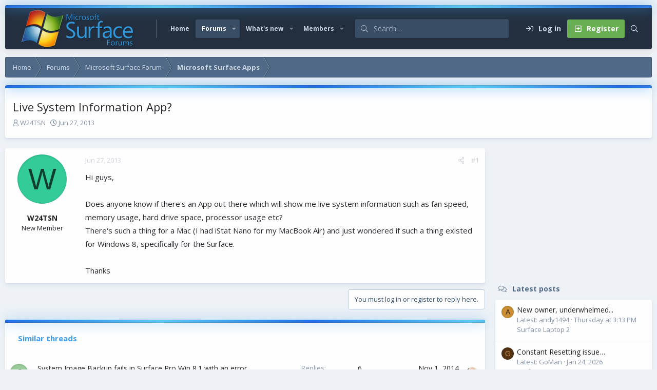

--- FILE ---
content_type: text/html; charset=utf-8
request_url: https://www.surfaceforums.net/threads/live-system-information-app.5230/
body_size: 14674
content:
<!DOCTYPE html>
<html id="XF" lang="en-US" dir="LTR"
	data-app="public"
	data-template="thread_view"
	data-container-key="node-7"
	data-content-key="thread-5230"
	data-logged-in="false"
	data-cookie-prefix="xf_"
	data-csrf="1769973033,ae2f39803d3d37aab1fa8b71b278ec84"
	data-style-id="6" 
	class="has-no-js v_2_1 template-thread_view"
	>
<head>
	<meta charset="utf-8" />
	<meta http-equiv="X-UA-Compatible" content="IE=Edge" />
	<meta name="viewport" content="width=device-width, initial-scale=1, viewport-fit=cover">

	
	
	

	<title>Live System Information App? | Microsoft Surface Forums</title>

	<link rel="manifest" href="/webmanifest.php">
	
		<meta name="theme-color" content="#394d65" />
	

	<meta name="apple-mobile-web-app-title" content="Microsoft Surface Forum">
	
	
	
		
		<meta name="description" content="Hi guys,

Does anyone know if there&#039;s an App out there which will show me live system information such as fan speed, memory usage, hard drive space..." />
		<meta property="og:description" content="Hi guys,

Does anyone know if there&#039;s an App out there which will show me live system information such as fan speed, memory usage, hard drive space, processor usage etc?
There&#039;s such a thing for a Mac (I had iStat Nano for my MacBook Air) and just wondered if such a thing existed for Windows..." />
		<meta property="twitter:description" content="Hi guys,

Does anyone know if there&#039;s an App out there which will show me live system information such as fan speed, memory usage, hard drive space, processor usage etc?
There&#039;s such a thing..." />
	
	
		<meta property="og:url" content="https://www.surfaceforums.net/threads/live-system-information-app.5230/" />
	
		<link rel="canonical" href="https://www.surfaceforums.net/threads/live-system-information-app.5230/" />
	

	
		
	
	
	<meta property="og:site_name" content="Microsoft Surface Forums" />


	
	
		
	
	
	<meta property="og:type" content="website" />


	
	
		
	
	
	
		<meta property="og:title" content="Live System Information App?" />
		<meta property="twitter:title" content="Live System Information App?" />
	


	
	
	
	

	<link href="https://fonts.googleapis.com/css?family=Open+Sans:400,700" rel="stylesheet">
	
	

	


	<link rel="preload" href="/styles/fonts/fa/fa-regular-400.woff2?_v=5.15.3" as="font" type="font/woff2" crossorigin="anonymous" />


	<link rel="preload" href="/styles/fonts/fa/fa-solid-900.woff2?_v=5.15.3" as="font" type="font/woff2" crossorigin="anonymous" />


<link rel="preload" href="/styles/fonts/fa/fa-brands-400.woff2?_v=5.15.3" as="font" type="font/woff2" crossorigin="anonymous" />

	<link rel="stylesheet" href="/css.php?css=public%3Anormalize.css%2Cpublic%3Afa.css%2Cpublic%3Acore.less%2Cpublic%3Aapp.less&amp;s=6&amp;l=1&amp;d=1743603237&amp;k=e9a4d3f1f01f417aa4e3adc9a14e1efbbb9375de" />

	<link rel="stylesheet" href="/css.php?css=public%3Amessage.less%2Cpublic%3Ashare_controls.less%2Cpublic%3Astructured_list.less%2Cpublic%3Aextra.less&amp;s=6&amp;l=1&amp;d=1743603237&amp;k=b190f252ba263594b5ec9feed393e7a2970441f1" />

	
		<script src="/js/xf/preamble.min.js?_v=0ac9ef24"></script>
	

	
	
	<script async src="https://www.googletagmanager.com/gtag/js?id=UA-23672339-54"></script>
	<script>
		window.dataLayer = window.dataLayer || [];
		function gtag(){dataLayer.push(arguments);}
		gtag('js', new Date());
		gtag('config', 'UA-23672339-54', {
			// 
			
			
		});
	</script>

	<script type='text/javascript'>
var xfhtml = document.getElementById('XF');
function applySetting(settingName, settingOn, allowToggle){
	
	// Theme editor is disabled, so simply apply the setting if enabled in ACP
		if(settingOn === 1){
			xfhtml.classList.add(settingName);
		}
	
}

applySetting('focus-mobile-navigation-bar', 1, 1);


applySetting('focus-fluid', 0, 1);


applySetting('focus-grid', 0, 1);







	xfhtml.setAttribute('data-focus-bg', '1');

</script>


	

	
	<!-- Matomo -->
	<script>
	  var _paq = window._paq = window._paq || [];
	  /* tracker methods like "setCustomDimension" should be called before "trackPageView" */
	  _paq.push(['trackPageView']);
	  _paq.push(['enableLinkTracking']);
	  (function() {
	    var u="//t.forumfoundry.com/";
	    _paq.push(['setTrackerUrl', u+'matomo.php']);
	    _paq.push(['setSiteId', '5']);
	    var d=document, g=d.createElement('script'), s=d.getElementsByTagName('script')[0];
	    g.async=true; g.src=u+'matomo.js'; s.parentNode.insertBefore(g,s);
	  })();
	</script>
	<!-- End Matomo Code -->


</head>
<body data-template="thread_view">
  





	





   
    
    
    


    
  
    



    
    
    
    


    
    
    


    
    
    
    









<div class='focus-width'><div class="p-pageWrapper" id="top">

<!-- Logo bar: start -->
<header class="p-header" id="header">
	<div class="p-header-inner">
		<div class="p-header-content">

			

	<!-- Logo -->
	<div class="p-header-logo p-header-logo--image">
		<a href="https://www.surfaceforums.net" class='focus-logo'>
			
			
				<span class='focus-logo--image'>
	                <img src="/data/assets/logo/surface-forum-l1.png" srcset="" alt="Microsoft Surface Forums" width="" height="" />
	            </span>
	        
	        
		</a>
	</div>



			

    
    
    <!-- Navigation wrap -->
    <nav class='focus-wrap-nav'>
		<div class="p-nav-scroller hScroller" data-xf-init="h-scroller" data-auto-scroll=".p-navEl.is-selected">
			<div class="hScroller-scroll">
				<ul class="p-nav-list js-offCanvasNavSource">
				
					<li>
						
	<div class="p-navEl " >
		

			
	
	<a href="https://www.surfaceforums.net"
		class="p-navEl-link "
		
		data-xf-key="1"
		data-nav-id="home">Home</a>


			

		
		
	</div>

					</li>
				
					<li>
						
	<div class="p-navEl is-selected" data-has-children="true">
		

			
	
	<a href="/"
		class="p-navEl-link p-navEl-link--splitMenu "
		
		
		data-nav-id="forums">Forums</a>


			<a data-xf-key="2"
				data-xf-click="menu"
				data-menu-pos-ref="< .p-navEl"
				class="p-navEl-splitTrigger"
				role="button"
				tabindex="0"
				aria-label="Toggle expanded"
				aria-expanded="false"
				aria-haspopup="true"></a>

		
		
			<div class="menu menu--structural" data-menu="menu" aria-hidden="true">
				<div class="menu-content">
					
						
	
	
	<a href="/whats-new/posts/"
		class="menu-linkRow u-indentDepth0 js-offCanvasCopy "
		
		
		data-nav-id="newPosts">New posts</a>

	

					
						
	
	
	<a href="/search/?type=post"
		class="menu-linkRow u-indentDepth0 js-offCanvasCopy "
		
		
		data-nav-id="searchForums">Search forums</a>

	

					
				</div>
			</div>
		
	</div>

					</li>
				
					<li>
						
	<div class="p-navEl " data-has-children="true">
		

			
	
	<a href="/whats-new/"
		class="p-navEl-link p-navEl-link--splitMenu "
		
		
		data-nav-id="whatsNew">What's new</a>


			<a data-xf-key="3"
				data-xf-click="menu"
				data-menu-pos-ref="< .p-navEl"
				class="p-navEl-splitTrigger"
				role="button"
				tabindex="0"
				aria-label="Toggle expanded"
				aria-expanded="false"
				aria-haspopup="true"></a>

		
		
			<div class="menu menu--structural" data-menu="menu" aria-hidden="true">
				<div class="menu-content">
					
						
	
	
	<a href="/whats-new/posts/"
		class="menu-linkRow u-indentDepth0 js-offCanvasCopy "
		 rel="nofollow"
		
		data-nav-id="whatsNewPosts">New posts</a>

	

					
						
	
	
	<a href="/whats-new/profile-posts/"
		class="menu-linkRow u-indentDepth0 js-offCanvasCopy "
		 rel="nofollow"
		
		data-nav-id="whatsNewProfilePosts">New profile posts</a>

	

					
						
	
	
	<a href="/whats-new/latest-activity"
		class="menu-linkRow u-indentDepth0 js-offCanvasCopy "
		 rel="nofollow"
		
		data-nav-id="latestActivity">Latest activity</a>

	

					
				</div>
			</div>
		
	</div>

					</li>
				
					<li>
						
	<div class="p-navEl " data-has-children="true">
		

			
	
	<a href="/members/"
		class="p-navEl-link p-navEl-link--splitMenu "
		
		
		data-nav-id="members">Members</a>


			<a data-xf-key="4"
				data-xf-click="menu"
				data-menu-pos-ref="< .p-navEl"
				class="p-navEl-splitTrigger"
				role="button"
				tabindex="0"
				aria-label="Toggle expanded"
				aria-expanded="false"
				aria-haspopup="true"></a>

		
		
			<div class="menu menu--structural" data-menu="menu" aria-hidden="true">
				<div class="menu-content">
					
						
	
	
	<a href="/online/"
		class="menu-linkRow u-indentDepth0 js-offCanvasCopy "
		
		
		data-nav-id="currentVisitors">Current visitors</a>

	

					
						
	
	
	<a href="/whats-new/profile-posts/"
		class="menu-linkRow u-indentDepth0 js-offCanvasCopy "
		 rel="nofollow"
		
		data-nav-id="newProfilePosts">New profile posts</a>

	

					
						
	
	
	<a href="/search/?type=profile_post"
		class="menu-linkRow u-indentDepth0 js-offCanvasCopy "
		
		
		data-nav-id="searchProfilePosts">Search profile posts</a>

	

					
				</div>
			</div>
		
	</div>

					</li>
				
				</ul>
			</div>
		</div>
	</nav>
    

    
	<div class='focus-wrap-search'>
	
		
			<form action="/search/search" method="post">
	        
	        <!-- Search -->
			<div class='focus-search'>	
				
				<div class='focus-search-flex'>
					<input name="keywords" placeholder="Search…" aria-label="Search" data-menu-autofocus="true" type="text" />
					<div class='focus-search-prefix'><i class="fa--xf far fa-search" aria-hidden="true"></i></div>
				</div>
				
			</div>
			
			
				<div class="focus-search-menu">

					
					
						<div class="menu-row">
							
			<select name="constraints" class="js-quickSearch-constraint input" aria-label="Search within">
				<option value="">Everywhere</option>
<option value="{&quot;search_type&quot;:&quot;post&quot;}">Threads</option>
<option value="{&quot;search_type&quot;:&quot;post&quot;,&quot;c&quot;:{&quot;nodes&quot;:[7],&quot;child_nodes&quot;:1}}">This forum</option>
<option value="{&quot;search_type&quot;:&quot;post&quot;,&quot;c&quot;:{&quot;thread&quot;:5230}}">This thread</option>

			</select>
		
						</div>
					

					
					<div class="menu-row">
						<label class="iconic"><input type="checkbox"  name="c[title_only]" value="1" /><i aria-hidden="true"></i><span class="iconic-label">Search titles only</span></label>

					</div>
					
					<div class="menu-row">
						<div class="inputGroup">
							<span class="inputGroup-text">By:</span>
							<input type="text" class="input" name="c[users]" data-xf-init="auto-complete" placeholder="Member" aria-labelledby="ctrl_search_menu_by_member" />
						</div>
					</div>
					<div class="menu-footer">
						<span class="menu-footer-controls">
							<a href="/search/" class="button"><span class="button-text">Filters</span></a>
							<button type="submit" class="button--primary button button--icon button--icon--search"><span class="button-text">Search</span></button>
						</span>
					</div>

				</div>
			

			<input type="hidden" name="_xfToken" value="1769973033,ae2f39803d3d37aab1fa8b71b278ec84" />

			</form>
		

	</div>

	<div class='focus-wrap-user'>

    <!-- User bar -->

		<div class="p-nav-opposite">
			<div class="p-navgroup p-account p-navgroup--guest">
				
					<a href="/login/" class="p-navgroup-link p-navgroup-link--textual p-navgroup-link--logIn" data-xf-click="overlay" data-follow-redirects="on">
						<span class="p-navgroup-linkText">Log in</span>
					</a>
					
						
<a href="/login/register" class="p-navgroup-link p-navgroup-link--textual p-navgroup-link--register" data-xf-click="overlay" data-follow-redirects="on">
							<span class="p-navgroup-linkText">Register</span>
						</a>

					
				
				
				
				
	            
			</div>

			<div class="p-navgroup p-discovery">
				<a href="/whats-new/"
					class="p-navgroup-link p-navgroup-link--iconic p-navgroup-link--whatsnew"
				   	aria-label="What&#039;s new"
					title="What&#039;s new">
					<i aria-hidden="true"></i>
					<span class="p-navgroup-linkText">What's new</span>
				</a>

				
					<a href="/search/"
						class="p-navgroup-link p-navgroup-link--iconic p-navgroup-link--search"
						data-xf-click="menu"
						data-xf-key="/"
						aria-label="Search"
						aria-expanded="false"
						aria-haspopup="true"
						title="Search"
					   	data-xf-init="tooltip">
						<i aria-hidden="true"></i>
						<!-- <span class="p-navgroup-linkText">Search</span> -->
					</a>
					<div class="menu menu--structural menu--wide" data-menu="menu" aria-hidden="true">
						<form action="/search/search" method="post"
							class="menu-content"
							data-xf-init="quick-search">

							<h3 class="menu-header">Search</h3>
							
							<div class="menu-row">
								
									<div class="inputGroup inputGroup--joined">
										<input type="text" class="input" name="keywords" placeholder="Search…" aria-label="Search" data-menu-autofocus="true" />
										
			<select name="constraints" class="js-quickSearch-constraint input" aria-label="Search within">
				<option value="">Everywhere</option>
<option value="{&quot;search_type&quot;:&quot;post&quot;}">Threads</option>
<option value="{&quot;search_type&quot;:&quot;post&quot;,&quot;c&quot;:{&quot;nodes&quot;:[7],&quot;child_nodes&quot;:1}}">This forum</option>
<option value="{&quot;search_type&quot;:&quot;post&quot;,&quot;c&quot;:{&quot;thread&quot;:5230}}">This thread</option>

			</select>
		
									</div>
									
							</div>

							
							<div class="menu-row">
								<label class="iconic"><input type="checkbox"  name="c[title_only]" value="1" /><i aria-hidden="true"></i><span class="iconic-label">Search titles only

											
												<span tabindex="0" role="button"
													  data-xf-init="tooltip" data-trigger="hover focus click" title="Tags will also be searched in content where tags are supported">

													<i class="fa--xf far fa-question-circle u-muted u-smaller" aria-hidden="true"></i>
												</span></span></label>

							</div>
							
							<div class="menu-row">
								<div class="inputGroup">
									<span class="inputGroup-text" id="ctrl_search_menu_by_member">By:</span>
									<input type="text" class="input" name="c[users]" data-xf-init="auto-complete" placeholder="Member" aria-labelledby="ctrl_search_menu_by_member" />
								</div>
							</div>
							<div class="menu-footer">
								<span class="menu-footer-controls">
									<button type="submit" class="button--primary button button--icon button--icon--search"><span class="button-text">Search</span></button>
									<a href="/search/" class="button"><span class="button-text">Advanced search…</span></a>
								</span>
							</div>

							<input type="hidden" name="_xfToken" value="1769973033,ae2f39803d3d37aab1fa8b71b278ec84" />
						</form>
					</div>
				
			</div>
		</div>

</div>
    

			
		</div>
	</div>
</header>
<!-- Logo bar: end -->

<!-- Secondary header: start -->

	<!-- Make mobile header sticky regardless of setting -->
	<div class="p-navSticky p-navSticky--primary" data-xf-init="sticky-header">
		
    
    <!-- Secondary header -->
    
	<div class="p-nav">
		<div class="p-nav-inner">
			
			<div class='focus-mobile-navigation'>
				<button type="button" class="button--plain p-nav-menuTrigger button" data-xf-click="off-canvas" data-menu=".js-headerOffCanvasMenu" tabindex="0" aria-label="Menu"><span class="button-text">
					<i aria-hidden="true"></i>
					<span class="p-nav-menuText">Menu</span>
				</span></button>
				<div class='focus-mobile-logo'>
					<a href="https://www.surfaceforums.net">
						
	                        <img src="/data/assets/logo/surface-forum-l1.png" srcset="" alt="Microsoft Surface Forums" width="" height="" />
						
					</a>
				</div>
			</div>

			<div class='focus-wrap-user hide:desktop'>

    <!-- User bar -->

		<div class="p-nav-opposite">
			<div class="p-navgroup p-account p-navgroup--guest">
				
					<a href="/login/" class="p-navgroup-link p-navgroup-link--textual p-navgroup-link--logIn" data-xf-click="overlay" data-follow-redirects="on">
						<span class="p-navgroup-linkText">Log in</span>
					</a>
					
						
<a href="/login/register" class="p-navgroup-link p-navgroup-link--textual p-navgroup-link--register" data-xf-click="overlay" data-follow-redirects="on">
							<span class="p-navgroup-linkText">Register</span>
						</a>

					
				
				
				
				
	            
			</div>

			<div class="p-navgroup p-discovery">
				<a href="/whats-new/"
					class="p-navgroup-link p-navgroup-link--iconic p-navgroup-link--whatsnew"
				   	aria-label="What&#039;s new"
					title="What&#039;s new">
					<i aria-hidden="true"></i>
					<span class="p-navgroup-linkText">What's new</span>
				</a>

				
					<a href="/search/"
						class="p-navgroup-link p-navgroup-link--iconic p-navgroup-link--search"
						data-xf-click="menu"
						data-xf-key="/"
						aria-label="Search"
						aria-expanded="false"
						aria-haspopup="true"
						title="Search"
					   	data-xf-init="tooltip">
						<i aria-hidden="true"></i>
						<!-- <span class="p-navgroup-linkText">Search</span> -->
					</a>
					<div class="menu menu--structural menu--wide" data-menu="menu" aria-hidden="true">
						<form action="/search/search" method="post"
							class="menu-content"
							data-xf-init="quick-search">

							<h3 class="menu-header">Search</h3>
							
							<div class="menu-row">
								
									<div class="inputGroup inputGroup--joined">
										<input type="text" class="input" name="keywords" placeholder="Search…" aria-label="Search" data-menu-autofocus="true" />
										
			<select name="constraints" class="js-quickSearch-constraint input" aria-label="Search within">
				<option value="">Everywhere</option>
<option value="{&quot;search_type&quot;:&quot;post&quot;}">Threads</option>
<option value="{&quot;search_type&quot;:&quot;post&quot;,&quot;c&quot;:{&quot;nodes&quot;:[7],&quot;child_nodes&quot;:1}}">This forum</option>
<option value="{&quot;search_type&quot;:&quot;post&quot;,&quot;c&quot;:{&quot;thread&quot;:5230}}">This thread</option>

			</select>
		
									</div>
									
							</div>

							
							<div class="menu-row">
								<label class="iconic"><input type="checkbox"  name="c[title_only]" value="1" /><i aria-hidden="true"></i><span class="iconic-label">Search titles only

											
												<span tabindex="0" role="button"
													  data-xf-init="tooltip" data-trigger="hover focus click" title="Tags will also be searched in content where tags are supported">

													<i class="fa--xf far fa-question-circle u-muted u-smaller" aria-hidden="true"></i>
												</span></span></label>

							</div>
							
							<div class="menu-row">
								<div class="inputGroup">
									<span class="inputGroup-text" id="ctrl_search_menu_by_member">By:</span>
									<input type="text" class="input" name="c[users]" data-xf-init="auto-complete" placeholder="Member" aria-labelledby="ctrl_search_menu_by_member" />
								</div>
							</div>
							<div class="menu-footer">
								<span class="menu-footer-controls">
									<button type="submit" class="button--primary button button--icon button--icon--search"><span class="button-text">Search</span></button>
									<a href="/search/" class="button"><span class="button-text">Advanced search…</span></a>
								</span>
							</div>

							<input type="hidden" name="_xfToken" value="1769973033,ae2f39803d3d37aab1fa8b71b278ec84" />
						</form>
					</div>
				
			</div>
		</div>

</div>
			
			

		</div>
	</div>
    

		
    <!-- Sub navigation -->
	
		<div class="p-sectionLinks">
			<div class="p-sectionLinks-inner hScroller" data-xf-init="h-scroller">
				<div class="hScroller-scroll">
					<ul class="p-sectionLinks-list">
					
						<li>
							
	<div class="p-navEl " >
		

			
	
	<a href="/whats-new/posts/"
		class="p-navEl-link "
		
		data-xf-key="alt+1"
		data-nav-id="newPosts">New posts</a>


			

		
		
	</div>

						</li>
					
						<li>
							
	<div class="p-navEl " >
		

			
	
	<a href="/search/?type=post"
		class="p-navEl-link "
		
		data-xf-key="alt+2"
		data-nav-id="searchForums">Search forums</a>


			

		
		
	</div>

						</li>
					
					</ul>
				</div>
			</div>
		</div>
	

	</div>

<!-- Secondary header: end -->


<div class='focus-content'>

	<div class='focus-ad'>

	

		
		<script type="text/javascript" src="https://s.skimresources.com/js/1629X934511.skimlinks.js"></script>

	

</div>


<div class="p-body">
	<div class="p-body-inner">
		<!--XF:EXTRA_OUTPUT-->
        
        <!-- Staff bar: start -->
        
        
        


        
		

		

		
		
        
	        <div class='focus-breadcrumb'>
				
					

	
	
	
	
		<div class="p-breadcrumbs-wrap ">
			<ul class="p-breadcrumbs " itemscope itemtype="https://schema.org/BreadcrumbList">
				
					

					
						
						
	<li itemprop="itemListElement" itemscope itemtype="https://schema.org/ListItem">
		<a href="https://www.surfaceforums.net" itemprop="item">
			<span itemprop="name">Home</span>
		</a>
		<meta itemprop="position" content="1" />
	</li>

					

					
						
						
	<li itemprop="itemListElement" itemscope itemtype="https://schema.org/ListItem">
		<a href="/" itemprop="item">
			<span itemprop="name">Forums</span>
		</a>
		<meta itemprop="position" content="2" />
	</li>

					
					
						
						
	<li itemprop="itemListElement" itemscope itemtype="https://schema.org/ListItem">
		<a href="/categories/microsoft-surface-forum.4/" itemprop="item">
			<span itemprop="name">Microsoft Surface Forum</span>
		</a>
		<meta itemprop="position" content="3" />
	</li>

					
						
						
	<li itemprop="itemListElement" itemscope itemtype="https://schema.org/ListItem">
		<a href="/forums/microsoft-surface-apps.7/" itemprop="item">
			<span itemprop="name">Microsoft Surface Apps</span>
		</a>
		<meta itemprop="position" content="4" />
	</li>

					

				
			</ul>
		</div>
	

				
				
			</div>
		

        
            
		

		
	<noscript class="js-jsWarning"><div class="blockMessage blockMessage--important blockMessage--iconic u-noJsOnly">JavaScript is disabled. For a better experience, please enable JavaScript in your browser before proceeding.</div></noscript>

		
	<div class="blockMessage blockMessage--important blockMessage--iconic js-browserWarning" style="display: none">You are using an out of date browser. It  may not display this or other websites correctly.<br />You should upgrade or use an <a href="https://www.google.com/chrome/" target="_blank" rel="noopener">alternative browser</a>.</div>


		
			<div class="p-body-header">
			
				
					<div class="p-title ">
					
						
							<h1 class="p-title-value">Live System Information App?</h1>
						
						
					
					</div>
				

				
					<div class="p-description">
	<ul class="listInline listInline--bullet">
		<li>
			<i class="fa--xf far fa-user" aria-hidden="true" title="Thread starter"></i>
			<span class="u-srOnly">Thread starter</span>

			<a href="/members/w24tsn.10477/" class="username  u-concealed" dir="auto" data-user-id="10477" data-xf-init="member-tooltip">W24TSN</a>
		</li>
		<li>
			<i class="fa--xf far fa-clock" aria-hidden="true" title="Start date"></i>
			<span class="u-srOnly">Start date</span>

			<a href="/threads/live-system-information-app.5230/" class="u-concealed"><time  class="u-dt" dir="auto" datetime="2013-06-27T15:32:54-0500" data-time="1372365174" data-date-string="Jun 27, 2013" data-time-string="3:32 PM" title="Jun 27, 2013 at 3:32 PM">Jun 27, 2013</time></a>
		</li>
		
	</ul>
</div>
				
			
			</div>
		

		<div class="p-body-main p-body-main--withSidebar ">
			
			<div class="p-body-contentCol"></div>
			
				<div class="p-body-sidebarCol"></div>
			
			
			

			<div class="p-body-content">
				
				<div class="p-body-pageContent">













	
	
	
		
	
	
	


	
	
	
		
	
	
	


	
	
		
	
	
	


	
	













	

	
		
	



















<div class="block block--messages" data-xf-init="" data-type="post" data-href="/inline-mod/" data-search-target="*">

	<span class="u-anchorTarget" id="posts"></span>

	
		
	

	

	<div class="block-outer"></div>

	

	
		
	<div class="block-outer js-threadStatusField"></div>

	

	<div class="block-container lbContainer"
		data-xf-init="lightbox select-to-quote"
		data-message-selector=".js-post"
		data-lb-id="thread-5230"
		data-lb-universal="0">

		<div class="block-body js-replyNewMessageContainer">
			
				

					

					
						

	
	

	

	
	<article class="message message--post js-post js-inlineModContainer  "
		data-author="W24TSN"
		data-content="post-31235"
		id="js-post-31235"
		>

		

		<span class="u-anchorTarget" id="post-31235"></span>

		
			<div class="message-inner">
				
					<div class="message-cell message-cell--user">
						

	<section class="message-user"
		>

		

		<div class="message-avatar ">
			<div class="message-avatar-wrapper">

				<a href="/members/w24tsn.10477/" class="avatar avatar--m avatar--default avatar--default--dynamic" data-user-id="10477" data-xf-init="member-tooltip" style="background-color: #33cc99; color: #0f3d2e">
			<span class="avatar-u10477-m" role="img" aria-label="W24TSN">W</span> 
		</a>
				
			</div>
		</div>
		<div class="message-userDetails">
			<h4 class="message-name"><a href="/members/w24tsn.10477/" class="username " dir="auto" data-user-id="10477" data-xf-init="member-tooltip">W24TSN</a></h4>
			<h5 class="userTitle message-userTitle" dir="auto">New Member</h5>
			
		</div>
		
			
			
		
		<span class="message-userArrow"></span>
	</section>

					</div>
				

				
					<div class="message-cell message-cell--main">
					
						<div class="message-main js-quickEditTarget">

							
								

	

	<header class="message-attribution message-attribution--split">
		<ul class="message-attribution-main listInline ">
			
			
			<li class="u-concealed">
				<a href="/threads/live-system-information-app.5230/post-31235" rel="nofollow" >
					<time  class="u-dt" dir="auto" datetime="2013-06-27T15:32:54-0500" data-time="1372365174" data-date-string="Jun 27, 2013" data-time-string="3:32 PM" title="Jun 27, 2013 at 3:32 PM">Jun 27, 2013</time>
				</a>
			</li>
			
		</ul>

		<ul class="message-attribution-opposite message-attribution-opposite--list ">
			
			<li>
				<a href="/threads/live-system-information-app.5230/post-31235"
					class="message-attribution-gadget"
					data-xf-init="share-tooltip"
					data-href="/posts/31235/share"
					aria-label="Share"
					rel="nofollow">
					<i class="fa--xf far fa-share-alt" aria-hidden="true"></i>
				</a>
			</li>
			
			
				<li>
					<a href="/threads/live-system-information-app.5230/post-31235" rel="nofollow">
						#1
					</a>
				</li>
			
		</ul>
	</header>

							

							<div class="message-content js-messageContent">
							

								
									
	
	
	

								

								
									
	

	<div class="message-userContent lbContainer js-lbContainer "
		data-lb-id="post-31235"
		data-lb-caption-desc="W24TSN &middot; Jun 27, 2013 at 3:32 PM">

		
			

	

		

		<article class="message-body js-selectToQuote">
			
				
			

			<div >
				
					<div class="bbWrapper">Hi guys,<br />
<br />
Does anyone know if there&#039;s an App out there which will show me live system information such as fan speed, memory usage, hard drive space, processor usage etc?<br />
There&#039;s such a thing for a Mac (I had iStat Nano for my MacBook Air) and just wondered if such a thing existed for Windows 8, specifically for the Surface.<br />
<br />
Thanks</div>
				
			</div>

			<div class="js-selectToQuoteEnd">&nbsp;</div>
			
				
			
		</article>

		
			

	

		

		
	</div>

								

								
									
	

	

								

								
								
								
									
	

								

							
							</div>

							
								
	

	<footer class="message-footer">
		

		

		<div class="reactionsBar js-reactionsList ">
			
		</div>

		<div class="js-historyTarget message-historyTarget toggleTarget" data-href="trigger-href"></div>
	</footer>

							
						</div>

					
					</div>
				
			</div>
		
	</article>

	
	

					

					

				
			
		</div>
	</div>

	
		<div class="block-outer block-outer--after">
			
				

				
				
					<div class="block-outer-opposite">
						
							<a href="/login/" class="button--link button--wrap button" data-xf-click="overlay"><span class="button-text">
								You must log in or register to reply here.
							</span></a>
						
					</div>
				
			
		</div>
	

	
	

</div>









	<div class="block"  data-widget-id="18" data-widget-key="xfes_thread_view_below_quick_reply_similar_threads" data-widget-definition="xfes_similar_threads">
		<div class="block-container">
			
				<h3 class="block-header">Similar threads</h3>

				<div class="block-body">
					<div class="structItemContainer">
						
							

	

	<div class="structItem structItem--thread js-inlineModContainer js-threadListItem-6308" data-author="jaeezzy">

	
		<div class="structItem-cell structItem-cell--icon">
			<div class="structItem-iconContainer">
				<a href="/members/jaeezzy.11369/" class="avatar avatar--s avatar--default avatar--default--dynamic" data-user-id="11369" data-xf-init="member-tooltip" style="background-color: #99cc99; color: #3c773c">
			<span class="avatar-u11369-s" role="img" aria-label="jaeezzy">J</span> 
		</a>
				
			</div>
		</div>
	

	
		<div class="structItem-cell structItem-cell--main" data-xf-init="touch-proxy">
			

			<div class="structItem-title">
				
				
				
	

				<a href="/threads/system-image-backup-fails-in-surface-pro-win-8-1-with-an-error.6308/" class="" data-tp-primary="on" data-xf-init="preview-tooltip" data-preview-url="/threads/system-image-backup-fails-in-surface-pro-win-8-1-with-an-error.6308/preview">System Image Backup fails in Surface Pro Win 8.1 with an error</a>
			</div>

			<div class="structItem-minor">
				

				
					<ul class="structItem-parts">
						<li><a href="/members/jaeezzy.11369/" class="username " dir="auto" data-user-id="11369" data-xf-init="member-tooltip">jaeezzy</a></li>
						<li class="structItem-startDate"><a href="/threads/system-image-backup-fails-in-surface-pro-win-8-1-with-an-error.6308/" rel="nofollow"><time  class="u-dt" dir="auto" datetime="2013-10-20T17:27:33-0500" data-time="1382308053" data-date-string="Oct 20, 2013" data-time-string="5:27 PM" title="Oct 20, 2013 at 5:27 PM">Oct 20, 2013</time></a></li>
						
							<li><a href="/forums/microsoft-surface-pro.27/">Microsoft Surface Pro</a></li>
						
					</ul>

					
				
			</div>
		</div>
	

	
		<div class="structItem-cell structItem-cell--meta" title="First message reaction score: 0">
			<dl class="pairs pairs--justified">
				<dt>Replies</dt>
				<dd>6</dd>
			</dl>
			<dl class="pairs pairs--justified structItem-minor">
				<dt>Views</dt>
				<dd>10K</dd>
			</dl>
		</div>
	

	
		<div class="structItem-cell structItem-cell--latest">
			
				<a href="/threads/system-image-backup-fails-in-surface-pro-win-8-1-with-an-error.6308/latest" rel="nofollow"><time  class="structItem-latestDate u-dt" dir="auto" datetime="2014-11-01T08:19:52-0500" data-time="1414847992" data-date-string="Nov 1, 2014" data-time-string="8:19 AM" title="Nov 1, 2014 at 8:19 AM">Nov 1, 2014</time></a>
				<div class="structItem-minor">
					
						<a href="/members/guymalloc.13468/" class="username " dir="auto" data-user-id="13468" data-xf-init="member-tooltip">guymalloc</a>
					
				</div>
			
		</div>
	

	
		<div class="structItem-cell structItem-cell--icon structItem-cell--iconEnd">
			<div class="structItem-iconContainer">
				
					<a href="/members/guymalloc.13468/" class="avatar avatar--xxs" data-user-id="13468" data-xf-init="member-tooltip">
			<img src="/data/avatars/s/13/13468.jpg?1625376991"  alt="guymalloc" class="avatar-u13468-s" width="48" height="48" loading="lazy" /> 
		</a>
				
			</div>
		</div>
	

	</div>

						
							

	

	<div class="structItem structItem--thread js-inlineModContainer js-threadListItem-21691" data-author="Spider">

	
		<div class="structItem-cell structItem-cell--icon">
			<div class="structItem-iconContainer">
				<a href="/members/spider.19279/" class="avatar avatar--s" data-user-id="19279" data-xf-init="member-tooltip">
			<img src="/data/avatars/s/19/19279.jpg?1625377024"  alt="Spider" class="avatar-u19279-s" width="48" height="48" loading="lazy" /> 
		</a>
				
			</div>
		</div>
	

	
		<div class="structItem-cell structItem-cell--main" data-xf-init="touch-proxy">
			

			<div class="structItem-title">
				
				
				
	

				<a href="/threads/how-to-use-windows-10s-storage-tool-to-find-out-the-size-of-the-hibernation-file-and-much-more.21691/" class="" data-tp-primary="on" data-xf-init="preview-tooltip" data-preview-url="/threads/how-to-use-windows-10s-storage-tool-to-find-out-the-size-of-the-hibernation-file-and-much-more.21691/preview">How to use Windows 10&#039;s Storage tool to find out the size of the hibernation file--and much more</a>
			</div>

			<div class="structItem-minor">
				

				
					<ul class="structItem-parts">
						<li><a href="/members/spider.19279/" class="username " dir="auto" data-user-id="19279" data-xf-init="member-tooltip"><span class="username--staff username--moderator">Spider</span></a></li>
						<li class="structItem-startDate"><a href="/threads/how-to-use-windows-10s-storage-tool-to-find-out-the-size-of-the-hibernation-file-and-much-more.21691/" rel="nofollow"><time  class="u-dt" dir="auto" datetime="2016-11-14T10:05:25-0600" data-time="1479139525" data-date-string="Nov 14, 2016" data-time-string="10:05 AM" title="Nov 14, 2016 at 10:05 AM">Nov 14, 2016</time></a></li>
						
							<li><a href="/forums/members-news-depot.3/">Members News Depot</a></li>
						
					</ul>

					
				
			</div>
		</div>
	

	
		<div class="structItem-cell structItem-cell--meta" title="First message reaction score: 1">
			<dl class="pairs pairs--justified">
				<dt>Replies</dt>
				<dd>0</dd>
			</dl>
			<dl class="pairs pairs--justified structItem-minor">
				<dt>Views</dt>
				<dd>4K</dd>
			</dl>
		</div>
	

	
		<div class="structItem-cell structItem-cell--latest">
			
				<a href="/threads/how-to-use-windows-10s-storage-tool-to-find-out-the-size-of-the-hibernation-file-and-much-more.21691/latest" rel="nofollow"><time  class="structItem-latestDate u-dt" dir="auto" datetime="2016-11-14T10:05:25-0600" data-time="1479139525" data-date-string="Nov 14, 2016" data-time-string="10:05 AM" title="Nov 14, 2016 at 10:05 AM">Nov 14, 2016</time></a>
				<div class="structItem-minor">
					
						<a href="/members/spider.19279/" class="username " dir="auto" data-user-id="19279" data-xf-init="member-tooltip"><span class="username--staff username--moderator">Spider</span></a>
					
				</div>
			
		</div>
	

	
		<div class="structItem-cell structItem-cell--icon structItem-cell--iconEnd">
			<div class="structItem-iconContainer">
				
					<a href="/members/spider.19279/" class="avatar avatar--xxs" data-user-id="19279" data-xf-init="member-tooltip">
			<img src="/data/avatars/s/19/19279.jpg?1625377024"  alt="Spider" class="avatar-u19279-s" width="48" height="48" loading="lazy" /> 
		</a>
				
			</div>
		</div>
	

	</div>

						
							

	

	<div class="structItem structItem--thread js-inlineModContainer js-threadListItem-19098" data-author="Spider">

	
		<div class="structItem-cell structItem-cell--icon">
			<div class="structItem-iconContainer">
				<a href="/members/spider.19279/" class="avatar avatar--s" data-user-id="19279" data-xf-init="member-tooltip">
			<img src="/data/avatars/s/19/19279.jpg?1625377024"  alt="Spider" class="avatar-u19279-s" width="48" height="48" loading="lazy" /> 
		</a>
				
			</div>
		</div>
	

	
		<div class="structItem-cell structItem-cell--main" data-xf-init="touch-proxy">
			
				<ul class="structItem-statuses">
				
				
					
					
					
					
					

					
						
							<li>
								<i class="structItem-status structItem-status--sticky" aria-hidden="true" title="Sticky"></i>
								<span class="u-srOnly">Sticky</span>
							</li>
						
					

					
					

					
					
						
							
						
					
				
				
				</ul>
			

			<div class="structItem-title">
				
				
				
	

				<a href="/threads/overheating-your-computers-enemy-number-one.19098/" class="" data-tp-primary="on" data-xf-init="preview-tooltip" data-preview-url="/threads/overheating-your-computers-enemy-number-one.19098/preview">Overheating - Your Computer&#039;s Enemy Number One</a>
			</div>

			<div class="structItem-minor">
				

				
					<ul class="structItem-parts">
						<li><a href="/members/spider.19279/" class="username " dir="auto" data-user-id="19279" data-xf-init="member-tooltip"><span class="username--staff username--moderator">Spider</span></a></li>
						<li class="structItem-startDate"><a href="/threads/overheating-your-computers-enemy-number-one.19098/" rel="nofollow"><time  class="u-dt" dir="auto" datetime="2015-12-18T18:52:40-0600" data-time="1450486360" data-date-string="Dec 18, 2015" data-time-string="6:52 PM" title="Dec 18, 2015 at 6:52 PM">Dec 18, 2015</time></a></li>
						
							<li><a href="/forums/microsoft-surface-faq-guides.12/">Microsoft Surface FAQ &amp; Guides</a></li>
						
					</ul>

					
				
			</div>
		</div>
	

	
		<div class="structItem-cell structItem-cell--meta" title="First message reaction score: 0">
			<dl class="pairs pairs--justified">
				<dt>Replies</dt>
				<dd>0</dd>
			</dl>
			<dl class="pairs pairs--justified structItem-minor">
				<dt>Views</dt>
				<dd>5K</dd>
			</dl>
		</div>
	

	
		<div class="structItem-cell structItem-cell--latest">
			
				<a href="/threads/overheating-your-computers-enemy-number-one.19098/latest" rel="nofollow"><time  class="structItem-latestDate u-dt" dir="auto" datetime="2015-12-18T18:52:40-0600" data-time="1450486360" data-date-string="Dec 18, 2015" data-time-string="6:52 PM" title="Dec 18, 2015 at 6:52 PM">Dec 18, 2015</time></a>
				<div class="structItem-minor">
					
						<a href="/members/spider.19279/" class="username " dir="auto" data-user-id="19279" data-xf-init="member-tooltip"><span class="username--staff username--moderator">Spider</span></a>
					
				</div>
			
		</div>
	

	
		<div class="structItem-cell structItem-cell--icon structItem-cell--iconEnd">
			<div class="structItem-iconContainer">
				
					<a href="/members/spider.19279/" class="avatar avatar--xxs" data-user-id="19279" data-xf-init="member-tooltip">
			<img src="/data/avatars/s/19/19279.jpg?1625377024"  alt="Spider" class="avatar-u19279-s" width="48" height="48" loading="lazy" /> 
		</a>
				
			</div>
		</div>
	

	</div>

						
							

	

	<div class="structItem structItem--thread js-inlineModContainer js-threadListItem-16781" data-author="Tobers">

	
		<div class="structItem-cell structItem-cell--icon">
			<div class="structItem-iconContainer">
				<a href="/members/tobers.22077/" class="avatar avatar--s avatar--default avatar--default--dynamic" data-user-id="22077" data-xf-init="member-tooltip" style="background-color: #6666cc; color: #ececf9">
			<span class="avatar-u22077-s" role="img" aria-label="Tobers">T</span> 
		</a>
				
			</div>
		</div>
	

	
		<div class="structItem-cell structItem-cell--main" data-xf-init="touch-proxy">
			

			<div class="structItem-title">
				
				
				
	

				<a href="/threads/system-interrupts-high-cpu-audio-driver-fault.16781/" class="" data-tp-primary="on" data-xf-init="preview-tooltip" data-preview-url="/threads/system-interrupts-high-cpu-audio-driver-fault.16781/preview">System Interrupts high CPU - audio driver fault?</a>
			</div>

			<div class="structItem-minor">
				

				
					<ul class="structItem-parts">
						<li><a href="/members/tobers.22077/" class="username " dir="auto" data-user-id="22077" data-xf-init="member-tooltip">Tobers</a></li>
						<li class="structItem-startDate"><a href="/threads/system-interrupts-high-cpu-audio-driver-fault.16781/" rel="nofollow"><time  class="u-dt" dir="auto" datetime="2015-08-24T09:29:01-0500" data-time="1440426541" data-date-string="Aug 24, 2015" data-time-string="9:29 AM" title="Aug 24, 2015 at 9:29 AM">Aug 24, 2015</time></a></li>
						
							<li><a href="/forums/windows-10-on-surface-pro-3.75/">Windows 10 on Surface Pro 3</a></li>
						
					</ul>

					
						<span class="structItem-pageJump">
						
							<a href="/threads/system-interrupts-high-cpu-audio-driver-fault.16781/page-2">2</a>
						
						</span>
					
				
			</div>
		</div>
	

	
		<div class="structItem-cell structItem-cell--meta" title="First message reaction score: 0">
			<dl class="pairs pairs--justified">
				<dt>Replies</dt>
				<dd>15</dd>
			</dl>
			<dl class="pairs pairs--justified structItem-minor">
				<dt>Views</dt>
				<dd>21K</dd>
			</dl>
		</div>
	

	
		<div class="structItem-cell structItem-cell--latest">
			
				<a href="/threads/system-interrupts-high-cpu-audio-driver-fault.16781/latest" rel="nofollow"><time  class="structItem-latestDate u-dt" dir="auto" datetime="2016-07-31T14:04:49-0500" data-time="1469991889" data-date-string="Jul 31, 2016" data-time-string="2:04 PM" title="Jul 31, 2016 at 2:04 PM">Jul 31, 2016</time></a>
				<div class="structItem-minor">
					
						<a href="/members/relativity.21058/" class="username " dir="auto" data-user-id="21058" data-xf-init="member-tooltip">Relativity</a>
					
				</div>
			
		</div>
	

	
		<div class="structItem-cell structItem-cell--icon structItem-cell--iconEnd">
			<div class="structItem-iconContainer">
				
					<a href="/members/relativity.21058/" class="avatar avatar--xxs avatar--default avatar--default--dynamic" data-user-id="21058" data-xf-init="member-tooltip" style="background-color: #f0f0c2; color: #cccc33">
			<span class="avatar-u21058-s" role="img" aria-label="Relativity">R</span> 
		</a>
				
			</div>
		</div>
	

	</div>

						
							

	

	<div class="structItem structItem--thread js-inlineModContainer js-threadListItem-18716" data-author="Ashkanani">

	
		<div class="structItem-cell structItem-cell--icon">
			<div class="structItem-iconContainer">
				<a href="/members/ashkanani.23672/" class="avatar avatar--s avatar--default avatar--default--dynamic" data-user-id="23672" data-xf-init="member-tooltip" style="background-color: #996633; color: #dfbf9f">
			<span class="avatar-u23672-s" role="img" aria-label="Ashkanani">A</span> 
		</a>
				
			</div>
		</div>
	

	
		<div class="structItem-cell structItem-cell--main" data-xf-init="touch-proxy">
			

			<div class="structItem-title">
				
				
				
	

				<a href="/threads/from-apple-to-surface-pro-need-your-help.18716/" class="" data-tp-primary="on" data-xf-init="preview-tooltip" data-preview-url="/threads/from-apple-to-surface-pro-need-your-help.18716/preview">From Apple to Surface Pro need your help</a>
			</div>

			<div class="structItem-minor">
				

				
					<ul class="structItem-parts">
						<li><a href="/members/ashkanani.23672/" class="username " dir="auto" data-user-id="23672" data-xf-init="member-tooltip">Ashkanani</a></li>
						<li class="structItem-startDate"><a href="/threads/from-apple-to-surface-pro-need-your-help.18716/" rel="nofollow"><time  class="u-dt" dir="auto" datetime="2015-11-29T03:30:58-0600" data-time="1448789458" data-date-string="Nov 29, 2015" data-time-string="3:30 AM" title="Nov 29, 2015 at 3:30 AM">Nov 29, 2015</time></a></li>
						
							<li><a href="/forums/microsoft-surface-pro-4.79/">Microsoft Surface Pro 4</a></li>
						
					</ul>

					
						<span class="structItem-pageJump">
						
							<a href="/threads/from-apple-to-surface-pro-need-your-help.18716/page-2">2</a>
						
						</span>
					
				
			</div>
		</div>
	

	
		<div class="structItem-cell structItem-cell--meta" title="First message reaction score: 0">
			<dl class="pairs pairs--justified">
				<dt>Replies</dt>
				<dd>17</dd>
			</dl>
			<dl class="pairs pairs--justified structItem-minor">
				<dt>Views</dt>
				<dd>8K</dd>
			</dl>
		</div>
	

	
		<div class="structItem-cell structItem-cell--latest">
			
				<a href="/threads/from-apple-to-surface-pro-need-your-help.18716/latest" rel="nofollow"><time  class="structItem-latestDate u-dt" dir="auto" datetime="2015-11-30T15:51:12-0600" data-time="1448920272" data-date-string="Nov 30, 2015" data-time-string="3:51 PM" title="Nov 30, 2015 at 3:51 PM">Nov 30, 2015</time></a>
				<div class="structItem-minor">
					
						<a href="/members/robertcan.23257/" class="username " dir="auto" data-user-id="23257" data-xf-init="member-tooltip">robertcan</a>
					
				</div>
			
		</div>
	

	
		<div class="structItem-cell structItem-cell--icon structItem-cell--iconEnd">
			<div class="structItem-iconContainer">
				
					<a href="/members/robertcan.23257/" class="avatar avatar--xxs avatar--default avatar--default--dynamic" data-user-id="23257" data-xf-init="member-tooltip" style="background-color: #3b2b2b; color: #9d7b7b">
			<span class="avatar-u23257-s" role="img" aria-label="robertcan">R</span> 
		</a>
				
			</div>
		</div>
	

	</div>

						
					</div>
				</div>
			
		</div>
	</div>




<div class="blockMessage blockMessage--none">
	

	
		

		<div class="shareButtons shareButtons--iconic" data-xf-init="share-buttons" data-page-url="" data-page-title="" data-page-desc="" data-page-image="">
			
				<span class="shareButtons-label">Share:</span>
			

			<div class="shareButtons-buttons">
				
					
						<a class="shareButtons-button shareButtons-button--brand shareButtons-button--facebook" data-href="https://www.facebook.com/sharer.php?u={url}">
							<i aria-hidden="true"></i>
							<span>Facebook</span>
						</a>
					

					
						<a class="shareButtons-button shareButtons-button--brand shareButtons-button--twitter" data-href="https://twitter.com/intent/tweet?url={url}&amp;text={title}">
							<svg xmlns="http://www.w3.org/2000/svg" height="1em" viewBox="0 0 512 512" class=""><!--! Font Awesome Free 6.4.2 by @fontawesome - https://fontawesome.com License - https://fontawesome.com/license (Commercial License) Copyright 2023 Fonticons, Inc. --><path d="M389.2 48h70.6L305.6 224.2 487 464H345L233.7 318.6 106.5 464H35.8L200.7 275.5 26.8 48H172.4L272.9 180.9 389.2 48zM364.4 421.8h39.1L151.1 88h-42L364.4 421.8z"/></svg> <span>X (Twitter)</span>
						</a>
					

					
						<a class="shareButtons-button shareButtons-button--brand shareButtons-button--reddit" data-href="https://reddit.com/submit?url={url}&amp;title={title}">
							<i aria-hidden="true"></i>
							<span>Reddit</span>
						</a>
					

					
						<a class="shareButtons-button shareButtons-button--brand shareButtons-button--pinterest" data-href="https://pinterest.com/pin/create/bookmarklet/?url={url}&amp;description={title}&amp;media={image}">
							<i aria-hidden="true"></i>
							<span>Pinterest</span>
						</a>
					

					
						<a class="shareButtons-button shareButtons-button--brand shareButtons-button--tumblr" data-href="https://www.tumblr.com/widgets/share/tool?canonicalUrl={url}&amp;title={title}">
							<i aria-hidden="true"></i>
							<span>Tumblr</span>
						</a>
					

					
						<a class="shareButtons-button shareButtons-button--brand shareButtons-button--whatsApp" data-href="https://api.whatsapp.com/send?text={title}&nbsp;{url}">
							<i aria-hidden="true"></i>
							<span>WhatsApp</span>
						</a>
					

					
						<a class="shareButtons-button shareButtons-button--email" data-href="mailto:?subject={title}&amp;body={url}">
							<i aria-hidden="true"></i>
							<span>Email</span>
						</a>
					

					
						<a class="shareButtons-button shareButtons-button--share is-hidden"
							data-xf-init="web-share"
							data-title="" data-text="" data-url=""
							data-hide=".shareButtons-button:not(.shareButtons-button--share)">

							<i aria-hidden="true"></i>
							<span>Share</span>
						</a>
					

					
						<a class="shareButtons-button shareButtons-button--link is-hidden" data-clipboard="{url}">
							<i aria-hidden="true"></i>
							<span>Link</span>
						</a>
					
				
			</div>
		</div>
	

</div>







</div>
				
			</div>

			
				<div class="p-body-sidebar">
					

	

		
		<script async src="https://pagead2.googlesyndication.com/pagead/js/adsbygoogle.js"></script>
		<!-- surfaceforums-300top -->
		<ins class="adsbygoogle"
		     style="display:inline-block;width:300px;height:250px"
		     data-ad-client="ca-pub-7140863250046446"
		     data-ad-slot="9727516444"></ins>
		<script>
		     (adsbygoogle = window.adsbygoogle || []).push({});
		</script>

	


					
						<div class="block" data-widget-id="9" data-widget-key="forum_overview_new_posts" data-widget-definition="new_posts">
		<div class="block-container">
			
				<h3 class="block-minorHeader">
					<a href="/whats-new/posts/?skip=1" rel="nofollow">Latest posts</a>
				</h3>
				<ul class="block-body">
					
						
							<li class="block-row">
								
	<div class="contentRow">
		<div class="contentRow-figure">
			<a href="/members/andy1494.11222/" class="avatar avatar--xxs avatar--default avatar--default--dynamic" data-user-id="11222" data-xf-init="member-tooltip" style="background-color: #cc8f33; color: #3d2b0f">
			<span class="avatar-u11222-s" role="img" aria-label="andy1494">A</span> 
		</a>
		</div>
		<div class="contentRow-main contentRow-main--close">
			
				<a href="/threads/new-owner-underwhelmed.24825/post-189870">New owner, underwhelmed...</a>
			

			<div class="contentRow-minor contentRow-minor--hideLinks">
				<ul class="listInline listInline--bullet">
					<li>Latest: andy1494</li>
					<li><time  class="u-dt" dir="auto" datetime="2026-01-29T15:13:18-0600" data-time="1769721198" data-date-string="Jan 29, 2026" data-time-string="3:13 PM" title="Jan 29, 2026 at 3:13 PM">Thursday at 3:13 PM</time></li>
				</ul>
			</div>
			<div class="contentRow-minor contentRow-minor--hideLinks">
				<a href="/forums/surface-laptop-2.93/">Surface Laptop 2</a>
			</div>
		</div>
	</div>

							</li>
						
							<li class="block-row">
								
	<div class="contentRow">
		<div class="contentRow-figure">
			<a href="/members/goman.34565/" class="avatar avatar--xxs avatar--default avatar--default--dynamic" data-user-id="34565" data-xf-init="member-tooltip" style="background-color: #523314; color: #d18c47">
			<span class="avatar-u34565-s" role="img" aria-label="GoMan">G</span> 
		</a>
		</div>
		<div class="contentRow-main contentRow-main--close">
			
				<a href="/threads/constant-resetting-issue.30503/post-189859">Constant Resetting issue…</a>
			

			<div class="contentRow-minor contentRow-minor--hideLinks">
				<ul class="listInline listInline--bullet">
					<li>Latest: GoMan</li>
					<li><time  class="u-dt" dir="auto" datetime="2026-01-24T06:05:05-0600" data-time="1769256305" data-date-string="Jan 24, 2026" data-time-string="6:05 AM" title="Jan 24, 2026 at 6:05 AM">Jan 24, 2026</time></li>
				</ul>
			</div>
			<div class="contentRow-minor contentRow-minor--hideLinks">
				<a href="/forums/surface-pro-11.106/">Surface Pro 11</a>
			</div>
		</div>
	</div>

							</li>
						
							<li class="block-row">
								
	<div class="contentRow">
		<div class="contentRow-figure">
			<a href="/members/andy1494.11222/" class="avatar avatar--xxs avatar--default avatar--default--dynamic" data-user-id="11222" data-xf-init="member-tooltip" style="background-color: #cc8f33; color: #3d2b0f">
			<span class="avatar-u11222-s" role="img" aria-label="andy1494">A</span> 
		</a>
		</div>
		<div class="contentRow-main contentRow-main--close">
			
				<a href="/threads/womens-from-your-town-anonymous-sex-dating-no-verify.30502/post-189856">Womens From Your Town - Anonymous Sex Dating - No Verify</a>
			

			<div class="contentRow-minor contentRow-minor--hideLinks">
				<ul class="listInline listInline--bullet">
					<li>Latest: andy1494</li>
					<li><time  class="u-dt" dir="auto" datetime="2026-01-21T16:25:40-0600" data-time="1769034340" data-date-string="Jan 21, 2026" data-time-string="4:25 PM" title="Jan 21, 2026 at 4:25 PM">Jan 21, 2026</time></li>
				</ul>
			</div>
			<div class="contentRow-minor contentRow-minor--hideLinks">
				<a href="/forums/microsoft-surface-general-discussion.6/">Microsoft Surface General Discussion</a>
			</div>
		</div>
	</div>

							</li>
						
							<li class="block-row">
								
	<div class="contentRow">
		<div class="contentRow-figure">
			<a href="/members/goman.34565/" class="avatar avatar--xxs avatar--default avatar--default--dynamic" data-user-id="34565" data-xf-init="member-tooltip" style="background-color: #523314; color: #d18c47">
			<span class="avatar-u34565-s" role="img" aria-label="GoMan">G</span> 
		</a>
		</div>
		<div class="contentRow-main contentRow-main--close">
			
				<a href="/threads/volume-up-power-button-does-not-trigger-screenshot.30493/post-189847">Volume Up + Power button does not trigger screenshot</a>
			

			<div class="contentRow-minor contentRow-minor--hideLinks">
				<ul class="listInline listInline--bullet">
					<li>Latest: GoMan</li>
					<li><time  class="u-dt" dir="auto" datetime="2026-01-08T08:45:17-0600" data-time="1767883517" data-date-string="Jan 8, 2026" data-time-string="8:45 AM" title="Jan 8, 2026 at 8:45 AM">Jan 8, 2026</time></li>
				</ul>
			</div>
			<div class="contentRow-minor contentRow-minor--hideLinks">
				<a href="/forums/surface-pro-11.106/">Surface Pro 11</a>
			</div>
		</div>
	</div>

							</li>
						
					
				</ul>
			
		</div>
	</div>
					
					
				</div>
			
		</div>

		
		

	
	
	
	
		<div class="p-breadcrumbs-wrap p-breadcrumbs-wrap--bottom">
			<ul class="p-breadcrumbs p-breadcrumbs--bottom" itemscope itemtype="https://schema.org/BreadcrumbList">
				
					

					
						
						
	<li itemprop="itemListElement" itemscope itemtype="https://schema.org/ListItem">
		<a href="https://www.surfaceforums.net" itemprop="item">
			<span itemprop="name">Home</span>
		</a>
		<meta itemprop="position" content="1" />
	</li>

					

					
						
						
	<li itemprop="itemListElement" itemscope itemtype="https://schema.org/ListItem">
		<a href="/" itemprop="item">
			<span itemprop="name">Forums</span>
		</a>
		<meta itemprop="position" content="2" />
	</li>

					
					
						
						
	<li itemprop="itemListElement" itemscope itemtype="https://schema.org/ListItem">
		<a href="/categories/microsoft-surface-forum.4/" itemprop="item">
			<span itemprop="name">Microsoft Surface Forum</span>
		</a>
		<meta itemprop="position" content="3" />
	</li>

					
						
						
	<li itemprop="itemListElement" itemscope itemtype="https://schema.org/ListItem">
		<a href="/forums/microsoft-surface-apps.7/" itemprop="item">
			<span itemprop="name">Microsoft Surface Apps</span>
		</a>
		<meta itemprop="position" content="4" />
	</li>

					

				
			</ul>
		</div>
	

		
		
	</div>
</div>


</div> <!-- End: focus-content -->



<!-- Mobile off-canvas navigation: start -->
<div class="offCanvasMenu offCanvasMenu--nav js-headerOffCanvasMenu" data-menu="menu" aria-hidden="true" data-ocm-builder="navigation">
	<div class="offCanvasMenu-backdrop" data-menu-close="true"></div>
	<div class="offCanvasMenu-content">
		<div class="offCanvasMenu-header">
			Menu
			<a class="offCanvasMenu-closer" data-menu-close="true" role="button" tabindex="0" aria-label="Close"></a>
		</div>
		
			<div class="p-offCanvasRegisterLink">
				<div class="offCanvasMenu-linkHolder">
					<a href="/login/" class="offCanvasMenu-link" data-xf-click="overlay" data-menu-close="true">
					Log in
					</a>
				</div>
				<hr class="offCanvasMenu-separator" />
				
					<div class="offCanvasMenu-linkHolder">
						
<a href="/login/register" class="offCanvasMenu-link" data-xf-click="overlay" data-menu-close="true">
							Register
						</a>

					</div>
				<hr class="offCanvasMenu-separator" />
				
			</div>
		
		<div class="js-offCanvasNavTarget"></div>
		<div class="offCanvasMenu-installBanner js-installPromptContainer" style="display: none;" data-xf-init="install-prompt">
			<div class="offCanvasMenu-installBanner-header">Install the app</div>
			<button type="button" class="js-installPromptButton button"><span class="button-text">Install</span></button>
			<template class="js-installTemplateIOS">
				<div class="overlay-title">How to install the app on iOS</div>
				<div class="block-body">
					<div class="block-row">
						<p>
							Follow along with the video below to see how to install our site as a web app on your home screen.
						</p>
						<p style="text-align: center">
							<video src="/styles/default/xenforo/add_to_home.mp4" width="280" height="480" autoplay loop muted playsinline></video>
						</p>
						<p>
							<small><strong>Note:</strong> This feature may not be available in some browsers.</small>
						</p>
					</div>
				</div>
			</template>
		</div>
	</div>
</div>
<!-- Mobile off-canvas navigation: end -->

<footer class="p-footer" id="footer">

	

	<div class='focus-footer'>
		<div class='focus-width focus-footer__align'>

			<div class='focus-footer-col focus-footer-col--1'><h4>Surface Forums - est 2012</h4>
<p>SurfaceForums.net is not affiliated with, maintained, authorized, endorsed or sponsored by Microsoft.. This is an independent, unofficial enthusiast run site dedicated to Microsoft Surface owners that share the same passion as we do. Any trademarks, service marks or trade names referred to on this website remain the full property of their respective owners.</p></div>
			<div class='focus-footer-col focus-footer-col--2'><h4>Useful links</h4>
<ul class='focus-footer-list'>
<li><a href='javascript:void();'>Contact us</a></li>
<li><a href='https://www.surfaceforums.net/whats-new/'>Active Topics</a></li>
<li><a href='javascript:void();'>Terms and Conditions</a></li>
</ul></div>
			
			

		</div>
	</div>



	<div class='footer-bottom-wrap'>
		<div class="p-footer-inner">

			<div class="p-footer-row">
				
				<div class="p-footer-row-opposite">
					<ul class="p-footer-linkList">
						
							
								<li><a href="/misc/contact" data-xf-click="overlay">Contact us</a></li>
							
						

						
							<li><a href="/help/terms/">Terms and rules</a></li>
						

						
							<li><a href="/help/privacy-policy/">Privacy policy</a></li>
						

						
							<li><a href="/help/">Help</a></li>
						

						
							<li><a href="https://www.surfaceforums.net">Home</a></li>
						

						<li><a href="/forums/-/index.rss" target="_blank" class="p-footer-rssLink" title="RSS"><span aria-hidden="true"><i class="fa--xf far fa-rss" aria-hidden="true"></i><span class="u-srOnly">RSS</span></span></a></li>
					</ul>
				</div>
			</div>

			<div class='footer-align'>
				<div>

					
						<div class="p-footer-copyright">
							
								<a href="https://xenforo.com" class="u-concealed" dir="ltr" target="_blank" rel="sponsored noopener">Community platform by XenForo<sup>&reg;</sup> <span class="copyright">&copy; 2010-2024 XenForo Ltd.</span></a>
								
							
								
							<span class='xenfocus:branding'>
	<a href='https://xenfocus.com' target='_blank' rel="noreferrer">XenForo theme</a> by xenfocus
</span>

						</div>
					

				</div>
				<div>

					

				</div>
			</div>

			
		</div>
	</div>
</footer>

</div></div> <!-- closing p-pageWrapper -->


<div class='mobile-navigation-bar'>
	<div class='focus-width'>
		<ul class='mobile-navigation-bar__list'>
			<li class='mobile-navigation-bar--forums'>
				<a href="/forums/-/list">
					<span class='mobile-navigation-bar__icon'><i class="fa--xf far fa-comments" aria-hidden="true"></i></span>
					<span class='mobile-navigation-bar__text'>Forums</span>
				</a>
			</li>
			<li class='mobile-navigation-bar--whatsnew'>
				<a href="/whats-new/">
					<span class='mobile-navigation-bar__icon'><i class="fa--xf far fa-file-alt" aria-hidden="true"></i></span>
					<span class='mobile-navigation-bar__text'>What's new</span>
				</a>
			</li>
			
				<li class='mobile-navigation-bar--login'>
					<a href="/login/" rel="nofollow" data-xf-click="overlay" data-follow-redirects="on">
						<span class='mobile-navigation-bar__icon'><i class="fa--xf far fa-sign-in-alt" aria-hidden="true"></i></span>
						<span class='mobile-navigation-bar__text'>Log in</span>
					</a>
				</li>
				
					<li class='mobile-navigation-bar--register'>
						<a href="/login/register" rel="nofollow" data-xf-click="overlay" data-follow-redirects="on">
							<span class='mobile-navigation-bar__icon'><i class="fa--xf far fa-user-plus" aria-hidden="true"></i></span>
							<span class='mobile-navigation-bar__text'>Register</span>
						</a>
					</li>
				
			
			
				<li class='mobile-navigation-bar--search'>
					<a href="/search/">
						<span class='mobile-navigation-bar__icon'><i class="fa--xf far fa-search" aria-hidden="true"></i></span>
						<span class='mobile-navigation-bar__text'>Search</span>
					</a>
				</li>
			
		</ul>
	</div>
</div>




<div class="u-bottomFixer js-bottomFixTarget">
	
	
</div>

<div class="u-navButtons js-navButtons" data-trigger-type="up">
	<a href="javascript:" class="button--scroll button"><span class="button-text"><i class="fa--xf far fa-arrow-left" aria-hidden="true"></i><span class="u-srOnly">Back</span></span></a>
</div>

	<div class="u-scrollButtons js-scrollButtons" data-trigger-type="up">
		<a href="#top" class="button--scroll button" data-xf-click="scroll-to"><span class="button-text"><i class="fa--xf far fa-arrow-up" aria-hidden="true"></i><span class="u-srOnly">Top</span></span></a>
		
	</div>



	<script src="https://ajax.googleapis.com/ajax/libs/jquery/3.5.1/jquery.min.js"></script><script>window.jQuery || document.write('<script src="/js/vendor/jquery/jquery-3.5.1.min.js?_v=0ac9ef24"><\/script>')</script>
	<script src="/js/vendor/vendor-compiled.js?_v=0ac9ef24"></script>
	<script src="/js/xf/core-compiled.js?_v=0ac9ef24"></script>
	
	<script>
		jQuery.extend(true, XF.config, {
			// 
			userId: 0,
			enablePush: false,
			pushAppServerKey: '',
			url: {
				fullBase: 'https://www.surfaceforums.net/',
				basePath: '/',
				css: '/css.php?css=__SENTINEL__&s=6&l=1&d=1743603237',
				keepAlive: '/login/keep-alive'
			},
			cookie: {
				path: '/',
				domain: '',
				prefix: 'xf_',
				secure: true,
				consentMode: 'disabled',
				consented: ["optional","_third_party"]
			},
			cacheKey: 'de67636f9caf0c607a1d7791cf7af12b',
			csrf: '1769973033,ae2f39803d3d37aab1fa8b71b278ec84',
			js: {},
			css: {"public:message.less":true,"public:share_controls.less":true,"public:structured_list.less":true,"public:extra.less":true},
			time: {
				now: 1769973033,
				today: 1769925600,
				todayDow: 0,
				tomorrow: 1770012000,
				yesterday: 1769839200,
				week: 1769407200
			},
			borderSizeFeature: '3px',
			fontAwesomeWeight: 'r',
			enableRtnProtect: true,
			
			enableFormSubmitSticky: true,
			uploadMaxFilesize: 1073741824,
			allowedVideoExtensions: ["m4v","mov","mp4","mp4v","mpeg","mpg","ogv","webm"],
			allowedAudioExtensions: ["mp3","opus","ogg","wav"],
			shortcodeToEmoji: true,
			visitorCounts: {
				conversations_unread: '0',
				alerts_unviewed: '0',
				total_unread: '0',
				title_count: true,
				icon_indicator: true
			},
			jsState: {},
			publicMetadataLogoUrl: '',
			publicPushBadgeUrl: 'https://www.surfaceforums.net/styles/default/xenforo/bell.png'
		});

		jQuery.extend(XF.phrases, {
			// 
			date_x_at_time_y: "{date} at {time}",
			day_x_at_time_y:  "{day} at {time}",
			yesterday_at_x:   "Yesterday at {time}",
			x_minutes_ago:    "{minutes} minutes ago",
			one_minute_ago:   "1 minute ago",
			a_moment_ago:     "A moment ago",
			today_at_x:       "Today at {time}",
			in_a_moment:      "In a moment",
			in_a_minute:      "In a minute",
			in_x_minutes:     "In {minutes} minutes",
			later_today_at_x: "Later today at {time}",
			tomorrow_at_x:    "Tomorrow at {time}",

			day0: "Sunday",
			day1: "Monday",
			day2: "Tuesday",
			day3: "Wednesday",
			day4: "Thursday",
			day5: "Friday",
			day6: "Saturday",

			dayShort0: "Sun",
			dayShort1: "Mon",
			dayShort2: "Tue",
			dayShort3: "Wed",
			dayShort4: "Thu",
			dayShort5: "Fri",
			dayShort6: "Sat",

			month0: "January",
			month1: "February",
			month2: "March",
			month3: "April",
			month4: "May",
			month5: "June",
			month6: "July",
			month7: "August",
			month8: "September",
			month9: "October",
			month10: "November",
			month11: "December",

			active_user_changed_reload_page: "The active user has changed. Reload the page for the latest version.",
			server_did_not_respond_in_time_try_again: "The server did not respond in time. Please try again.",
			oops_we_ran_into_some_problems: "Oops! We ran into some problems.",
			oops_we_ran_into_some_problems_more_details_console: "Oops! We ran into some problems. Please try again later. More error details may be in the browser console.",
			file_too_large_to_upload: "The file is too large to be uploaded.",
			uploaded_file_is_too_large_for_server_to_process: "The uploaded file is too large for the server to process.",
			files_being_uploaded_are_you_sure: "Files are still being uploaded. Are you sure you want to submit this form?",
			attach: "Attach files",
			rich_text_box: "Rich text box",
			close: "Close",
			link_copied_to_clipboard: "Link copied to clipboard.",
			text_copied_to_clipboard: "Text copied to clipboard.",
			loading: "Loading…",
			you_have_exceeded_maximum_number_of_selectable_items: "You have exceeded the maximum number of selectable items.",

			processing: "Processing",
			'processing...': "Processing…",

			showing_x_of_y_items: "Showing {count} of {total} items",
			showing_all_items: "Showing all items",
			no_items_to_display: "No items to display",

			number_button_up: "Increase",
			number_button_down: "Decrease",

			push_enable_notification_title: "Push notifications enabled successfully at Microsoft Surface Forums",
			push_enable_notification_body: "Thank you for enabling push notifications!",

			pull_down_to_refresh: "Pull down to refresh",
			release_to_refresh: "Release to refresh",
			refreshing: "Refreshing…"
		,
			"svStandardLib_time.day": "{count} day",
			"svStandardLib_time.days": "{count} days",
			"svStandardLib_time.hour": "{count} hour",
			"svStandardLib_time.hours": "{count} hours",
			"svStandardLib_time.minute": "{count} minutes",
			"svStandardLib_time.minutes": "{count} minutes",
			"svStandardLib_time.month": "{count} month",
			"svStandardLib_time.months": "{count} months",
			"svStandardLib_time.second": "{count} second",
			"svStandardLib_time.seconds": "{count} seconds",
			"svStandardLib_time.week": "time.week",
			"svStandardLib_time.weeks": "{count} weeks",
			"svStandardLib_time.year": "{count} year",
			"svStandardLib_time.years": "{count} years"

		});
	</script>

	<form style="display:none" hidden="hidden">
		<input type="text" name="_xfClientLoadTime" value="" id="_xfClientLoadTime" title="_xfClientLoadTime" tabindex="-1" />
	</form>

	




<script>

$(document).ready(function(){
	var html = $('#XF');
	
	
		// Advanced search menu
		$('.focus-search-advanced').on('click', function(){ html.toggleClass('focus-search-menu-active'); });
		$('.focus-search-flex input').on('focus', function(){ html.addClass('focus-search-menu-active'); });
		$(document).on('click', function() { html.removeClass('focus-search-menu-active'); });
		$('.focus-wrap-search').on('click', function(event){ event.stopPropagation(); });
	

	
});

	

</script>





    

	
	
		
		
			<script type="application/ld+json">
				{
    "@context": "https://schema.org",
    "@type": "WebPage",
    "url": "https://www.surfaceforums.net/threads/live-system-information-app.5230/",
    "mainEntity": {
        "@type": "DiscussionForumPosting",
        "@id": "https://www.surfaceforums.net/threads/live-system-information-app.5230/",
        "headline": "Live System Information App?",
        "datePublished": "2013-06-27T20:32:54+00:00",
        "url": "https://www.surfaceforums.net/threads/live-system-information-app.5230/",
        "articleSection": "Microsoft Surface Apps",
        "author": {
            "@type": "Person",
            "@id": "https://www.surfaceforums.net/members/w24tsn.10477/",
            "name": "W24TSN",
            "url": "https://www.surfaceforums.net/members/w24tsn.10477/"
        },
        "interactionStatistic": [
            {
                "@type": "InteractionCounter",
                "interactionType": "https://schema.org/ViewAction",
                "userInteractionCount": 2478
            },
            {
                "@type": "InteractionCounter",
                "interactionType": "https://schema.org/CommentAction",
                "userInteractionCount": 0
            },
            {
                "@type": "InteractionCounter",
                "interactionType": "https://schema.org/LikeAction",
                "userInteractionCount": 0
            }
        ],
        "articleBody": "Hi guys,\r\n\r\nDoes anyone know if there's an App out there which will show me live system information such as fan speed, memory usage, hard drive space, processor usage etc?\r\nThere's such a thing for a Mac (I had iStat Nano for my MacBook Air) and just wondered if such a thing existed for Windows 8, specifically for the Surface.\r\n\r\nThanks"
    },
    "publisher": {
        "@type": "Organization",
        "name": "Microsoft Surface Forums",
        "alternateName": "Microsoft Surface Forum",
        "description": "SurfaceForums.net is the largest Microsoft Surface Tablet Forum on the web featuring the latest Surface News, Tips, Hacks, Help, FAQ, and more!",
        "url": "https://www.surfaceforums.net"
    }
}
			</script>
		
	


<script defer src="https://static.cloudflareinsights.com/beacon.min.js/vcd15cbe7772f49c399c6a5babf22c1241717689176015" integrity="sha512-ZpsOmlRQV6y907TI0dKBHq9Md29nnaEIPlkf84rnaERnq6zvWvPUqr2ft8M1aS28oN72PdrCzSjY4U6VaAw1EQ==" data-cf-beacon='{"version":"2024.11.0","token":"18ba397c7fa64ad5acde3f569b2edf2b","r":1,"server_timing":{"name":{"cfCacheStatus":true,"cfEdge":true,"cfExtPri":true,"cfL4":true,"cfOrigin":true,"cfSpeedBrain":true},"location_startswith":null}}' crossorigin="anonymous"></script>
</body>
</html>











--- FILE ---
content_type: text/html; charset=utf-8
request_url: https://www.google.com/recaptcha/api2/aframe
body_size: 268
content:
<!DOCTYPE HTML><html><head><meta http-equiv="content-type" content="text/html; charset=UTF-8"></head><body><script nonce="YTgzNLQMKiCEBPBT1cIzlA">/** Anti-fraud and anti-abuse applications only. See google.com/recaptcha */ try{var clients={'sodar':'https://pagead2.googlesyndication.com/pagead/sodar?'};window.addEventListener("message",function(a){try{if(a.source===window.parent){var b=JSON.parse(a.data);var c=clients[b['id']];if(c){var d=document.createElement('img');d.src=c+b['params']+'&rc='+(localStorage.getItem("rc::a")?sessionStorage.getItem("rc::b"):"");window.document.body.appendChild(d);sessionStorage.setItem("rc::e",parseInt(sessionStorage.getItem("rc::e")||0)+1);localStorage.setItem("rc::h",'1769973037156');}}}catch(b){}});window.parent.postMessage("_grecaptcha_ready", "*");}catch(b){}</script></body></html>